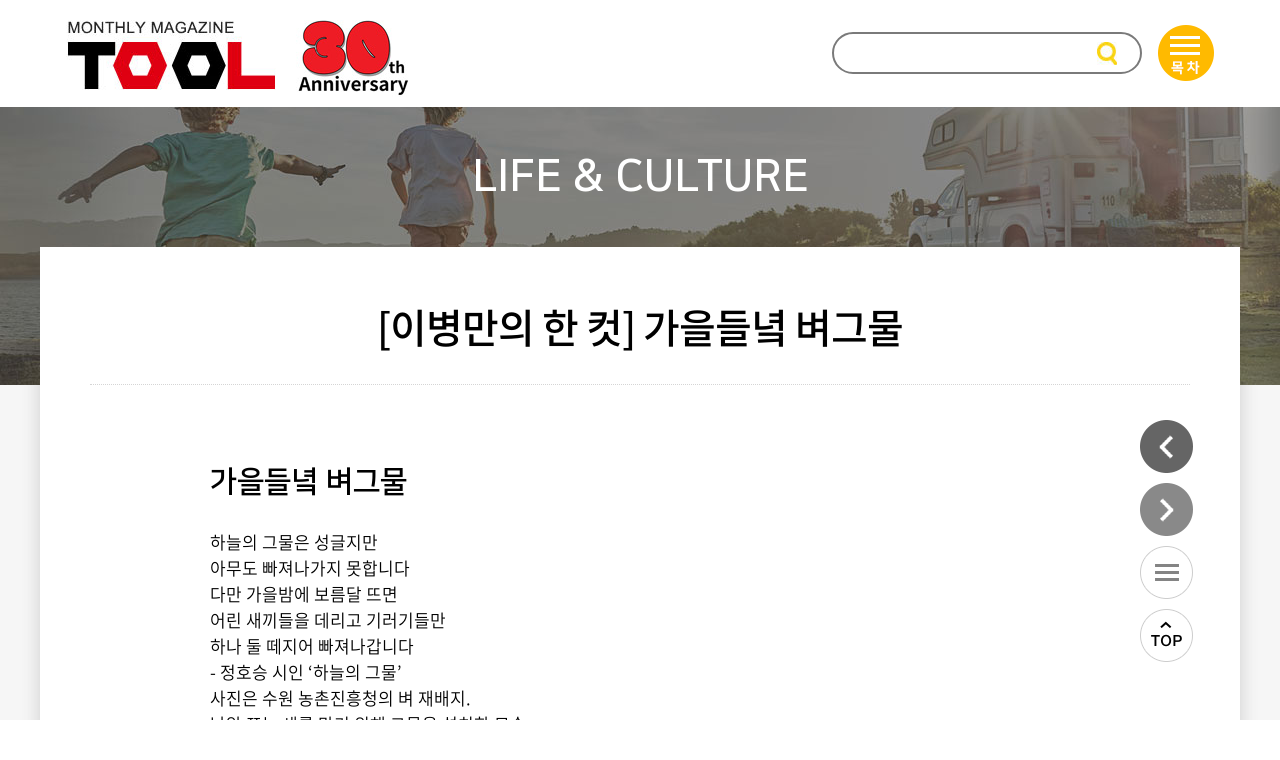

--- FILE ---
content_type: text/html;charset=UTF-8
request_url: https://toolmagazine.kr/webzine/sub/wz_view.jsp?&bid=10&col=&sw=&pg=1&num=2910
body_size: 16255
content:

 


<!DOCTYPE html>
<html lang="ko">
<head>
<title>월간툴</title>
<meta charset="utf-8">
<meta http-equiv="X-UA-Compatible" content="IE=edge" />
<meta name="viewport" content="width=device-width, initial-scale=1.0,  minimum-scale=1.0">
<meta name="naver-site-verification" content="fefc8ab93f5b5c100eba7f3b17e649904c64d733"/>
<meta name="description" content="산업공구 월간지, 한국 최고 툴 매거진 월간 툴. 공구상 제조사 소식, 공구지식, 신제품, 공구상 경영 노하우 등을 전하는 월간TOOL 입니다.">
<meta name="keywords" content="월간툴, 월간 툴, 월간tool, 월간 tool, 공구잡지, 크레텍">
<script type="text/javascript" src="/js/jquery-1.8.2.min.js"></script>
<script type="text/javascript" src="/js/ui/jquery.ui.core.js"></script>
<script type="text/javascript" src="/js/ui/jquery.ui.widget.js"></script>
<script type="text/javascript" src="/js/ui/jquery.ui.mouse.js"></script>
<script type="text/javascript" src="/js/jquery_chkform.js"></script>
<script type="text/javascript" src="/js/chkscript.js"></script>
<script type="text/javascript" src="../js/chkscript.js"></script>
<script type="text/javascript" src="../js/swiper.min.js"></script>
<script src="https://code.jquery.com/jquery-2.2.0.min.js" type="text/javascript"></script>
<script src="../js/slick/slick.js" type="text/javascript" charset="utf-8"></script>
<link href="../css/common.css" rel="stylesheet" type="text/css" />
<link href="../css/main.css?v=1.006" rel="stylesheet" type="text/css" />
<link href="../js/swiper.min.css" rel="stylesheet" type="text/css"/>
<link href="https://fonts.googleapis.com/css?family=Montserrat:400,500,700,800&display=swap" rel="stylesheet">
<link type="text/css" href="https://maxcdn.bootstrapcdn.com/font-awesome/4.7.0/css/font-awesome.min.css" rel="stylesheet">
<link rel="stylesheet" href="https://cdn.linearicons.com/free/1.0.0/icon-font.min.css">
<link rel="stylesheet" href="https://cdnjs.cloudflare.com/ajax/libs/font-awesome/6.4.2/css/all.min.css">
<link rel="stylesheet" type="text/css" href="../js/slick/slick.css">
<link rel="stylesheet" type="text/css" href="../js/slick/slick-theme.css">
<script type="text/javascript" src="/js/jquery.form.js"></script>
<script type="text/javascript" src="/js/jquery.blockUI.js"></script>	
</head>
  
<body class="sub_bg">
<script>
//우클릭, 드래그, 텍스트 블럭지정 복사 막기 2015.08.27 장여진 사원 요청사항
document.oncontextmenu = function() {return false;};document.onselectstart = function() {	return false;};document.ondragstart = function() { 	return false;};
function webzineCon_sel(webzineCon) {
	if (webzineCon=="1") {
		document.all['webzineCon'].style.visibility = "hidden";
		document.all['webzineCon2'].style.visibility = "visible";
  } else {
    document.all['webzineCon'].style.visibility = "visible";
		document.all['webzineCon2'].style.visibility = "hidden";
  }
}
$(document).ready(function(){
	$("img").bind("contextmenu", function(e) {
		return false;
	});
	
	 $("#btn_mobile_menu").click(function(){
	        $("#menu").toggleClass("active"); // 메뉴 열고 닫기
	        $("#btn_mobile_menu i").toggleClass("fa-bars fa-xmark"); // 아이콘 변경
	    });	
	
});


//숫자만 입력
function onlyNumber(obj) {
	  if(event.keyCode == 13) event.preventDefault();
	    $(obj).keyup(function(e) {
	      e.preventDefault();
// 	      if(e.keyCode == 110 || e.keyCode == 190) {
// 	        var count = ($(this).val().match(/[.]/g) || []).length;
// 	        if(count > 1) $(this).val($(this).val().slice(0,-1));
// 	      }
	        $(this).val($(this).val().replace(/[^0-9]/g,""));
	    });
}

//데이터 처리시 화면 block
function jBlock(){
	$.blockUI({ message: '<h1><img src="/image/loading.gif" /></h1>',
		overlayCSS:  { 
			backgroundColor: '#000', 
			opacity:         .3
		} , 
		css: { 
			border: 'none', 
			padding: '15px', 
			'-webkit-border-radius': '10px', 
			'-moz-border-radius': '10px', 
			opacity: .5, 
			color: '#000' 
		}
	}); 
}

function chkTopSearchForm(f){
	if(!chkField(f.i_sMainSrchKeyWord, "검색어를 입력하세요")) {
		return false;
	}
	else {
		f.submit();
	}
	
}

function getUserOs(){
		var  ua = navigator.userAgent;
		
	    if(!ua) {
		 return "NO Info";
	    }
	   
	    if (ua.indexOf("Android") > -1)
	        return "Android ";

	    if (ua.indexOf("iPad") > -1)
	        return "iPad OS ";

	    if (ua.indexOf("iPhone") > -1)
	        return "iPhone OS ";

	    if (ua.indexOf("Linux") > -1)
	        return "Kindle Fire";

	    if (ua.indexOf("RIM Tablet")  > -1|| (ua.indexOf("BB")  > -1 && ua.indexOf("Mobile"  > -1 )))
	        return "Black Berry";

	    if (ua.indexOf("Windows Phone") > -1)
	        return "Windows Phone";

	    if (ua.indexOf("Mac OS") > -1)
	        return "Mac OS";

	    if (ua.indexOf("Windows NT 5.1") > -1 || ua.indexOf("Windows NT 5.2") > -1)
	        return "Windows XP";

	    if (ua.indexOf("Windows NT 6.0") > -1)
	        return "Windows Vista";

	    if (ua.indexOf("Windows NT 6.1") > -1)
	        return "Windows 7";

	    if (ua.indexOf("Windows NT 6.2") > -1)
	        return "Windows 8";

	    if (ua.indexOf("Windows NT 6.3") > -1)
	        return "Windows 8.1";

	    if (ua.indexOf("Windows NT 10") > -1)
	        return "Windows 10";
	    
	    if (ua.indexOf("Windows") > -1)
	        return "Windows";

	    return ua;	
	}

	//클릭로그 추가
	function accessLog(type, url){
		$.ajaxSetup({global: false});
		$.ajax({
	        type : 'POST',
	        url : '' + '/kor/common/accessLog.jsp',
	        dataType : 'json',
	        data : {
	        	type : type
	           ,url : url || ''	
	           ,userOs : getUserOs()
	        },
	        success : function(resultObj) {       
	        }
	    });
		$.ajaxSetup({global: true});
	}
	
	accessLog('visit','/webzine/sub/wz_view.jsp');

</script>

<header>
	<div class="header">
		<div class="logo"><a href="../main/main.jsp" onclick="accessLog('header/logo');"><img src="../images/logo_0507.jpg" alt="월간툴 로고"></a></div>
		<div class="mark"><img src="../images/30th.jpg"></div>
		<div class="all_menu_bt" onclick="accessLog('header/allbt');"><img src="../images/all_menu2.png" alt="목차"></div>
		<div class="search_box">
			 <form method="get" name="topSearchForm" action="../sub/search.jsp" onsubmit="return chkTopSearchForm(this);return false;">
                <input type="hidden" name="wz" value="" />
				<input name="i_sMainSrchKeyWord" type="text" placeholder="" value="" style="ime-mode:active;">
				<a class="sch_btn" id="mainSrch" href="javascript:chkTopSearchForm(document.topSearchForm);" onclick="accessLog('header/search');">검색</a>
			</form>
		</div>
		<ul id ="menu">
			<li><a href="../sub/wz_list.jsp?bid=1" onclick="accessLog('header_m/bid1');">SPECIAL</a></li>
			<li><a href="../sub/wz_list.jsp?bid=5" onclick="accessLog('header_m/bid5');">공구상탐방</a></li>
			<li><a href="../sub/wz_list.jsp?bid=4" onclick="accessLog('header_m/bid4');">MAKERS</a></li>
			<li><a href="../sub/wz_list.jsp?bid=10" onclick="accessLog('header_m/bid10');">LIFE&CULTURE</a></li>
			<li><a href="../sub/wz_list.jsp?bid=7" onclick="accessLog('header_m/bid7');">BUSINESS</a></li>
			<li><a href="../sub/wz_list.jsp?bid=2" onclick="accessLog('header_m/bid2');">COLUMN</a></li>
			<li><a href="../sub/wz_list.jsp?bid=8" onclick="accessLog('header_m/bid8');">TOOL ACADEMY</a></li>		
			<li><a href="../sub/wz_list.jsp?bid=9" onclick="accessLog('header_m/bid9');">NEWS</a></li>
			<li><a href="../sub/ebook.jsp" onclick="accessLog('header_m/ebook');">지난호보기</a></li>
			<li><a href="../sub/map.jsp" onclick="accessLog('header_m/map');">우리동네 공구상</a></li>
			<li><a href="../customer/subscribe_regist.jsp" onclick="accessLog('header_m/subscribe');">구독신청</a></li>
			<li><a href="../customer/online.jsp" onclick="accessLog('header_m/online');">광고문의</a></li>
		</ul>
			
		<a href="#menu" id="btn_mobile_menu" class="control open" onclick="accessLog('header_m/allbt');">
	    	<i class="fa-solid fa-bars"></i> <!-- 햄버거 메뉴 아이콘 -->
		</a>		
		<div class="btnsearch">
			<a href="#" class="search_bt"><i class="fa-solid fa-magnifying-glass" style="color:#fcd417; font-size:30px;" onclick="accessLog('header_m/search');"></i></a>
		</div>
	</div>

	<div class="allmenu">
		<div class="allmenu_cnt">	
			<div class="menu_left">
				<ul>
					<li><a href="../sub/wz_list.jsp?bid=1" onclick="accessLog('header/bid1');">SPECIAL</a></li>
					<li><a href="../sub/wz_list.jsp?bid=5" onclick="accessLog('header/bid5');">공구상탐방</a></li>
					<li>MAKERS
						<p class="depth"><a href="../sub/wz_list.jsp?bid=4" onclick="accessLog('header/bid4');">국내 제조사</a></p>
						<p><a href="../sub/wz_list.jsp?bid=13" onclick="accessLog('header/bid13');">해외 제조사</a></p>
					</li>		
					<li><a href="../sub/wz_list.jsp?bid=10" onclick="accessLog('header/bid10');">LIFE&CULTURE</a></li>
					<li><a href="../sub/wz_list.jsp?bid=7" onclick="accessLog('header/bid7');">BUSINESS</a></li>							
				</ul>
			</div>
			<div class="menu_left">			
				<ul>			
					<li>CULUMN
						<p class="depth"><a href="../sub/wz_list.jsp?bid=2" onclick="accessLog('header/bid2');">발행인 칼럼</a></p>
						<p><a href="../sub/wz_list.jsp?bid=3" onclick="accessLog('header/bid3');">경영 칼럼</a></p>
					</li>				
					<li><a href="../sub/wz_list.jsp?bid=8" onclick="accessLog('header/bid8');">TOOL ACADEMY</a></li>		
					<li><a href="../sub/wz_list.jsp?bid=9" onclick="accessLog('header/bid9');">NEWS</a></li>
					<li><a href="../sub/ebook.jsp" onclick="accessLog('header/ebook');">지난호보기</a></li>
					<li><a href="../sub/map.jsp" class="menumap_icon" onclick="accessLog('header/map');">우리동네 공구상</a></li>
				</ul>
			</div>
			
			<div class="menu_right">
				<h1>TOOL 정기구독</h1>
				<p>공구를 사랑하는 사람들을 위한 잡지<br />TOOL을 정기구독으로 만나보세요.</p>
				<div class="tool_img"><img src="../images/wz_img.jpg"></div>
				<div class="tool_bt">
					<ul>
						<li><a href="../customer/subscribe_regist.jsp" onclick="accessLog('header/subscribe');">구독신청</a></li>
						<li><a href="../customer/online.jsp" onclick="accessLog('header/online');">광고문의</a></li>
					</ul>
				</div>
			
			</div>
			<div class="allmeun_close"><a href="#"><span class="lnr lnr-cross" style="font-size:70px; color:#fff; font-weight:bold; vertical-align:middle;"></span></a></div>
		</div>	
	</div>
	
	<div class="searchPop">
		<div class="innerArea">	
			<div class="input_box">
				<div class="inputArea">							
				<form method="get" name="SearchFormMobile" action="../sub/search.jsp" onsubmit="return chkTopSearchForm(this);return false;">
					<input type="text" name="i_sMainSrchKeyWord" placeholder="검색어를 입력해주세요" value="" style="ime-mode:active;">
					<div class="btn"><button class="xi-search xi-2x" style="font-size:30px;" onclick="chkTopSearchForm(document.SearchFormMobile);return false;"></button></div>	
				</form>							
				</div>
		
				<div class="search_close_bt"><a href="#"><span class="lnr lnr-cross" style="font-size:50px; vertical-align:middle;"></span></a></div>
		</div>	
	</div>
</div>
	<script type="text/javascript">
	
		$(document).ready(function(){
			$('.all_menu_bt').click(function(){
				console.log("클릭");				
				$('html,body').toggleClass('scr_no');
				$('.allmenu').toggleClass('open');
			});
			
			  $('.allmeun_close').click(function(){
				  $('.allmenu').removeClass('open');
				  $('html,body').removeClass('scr_no');
				  });
			  
		});
			
		$(function(){
			  $('.search_bt').click(function(){
				  $('.searchPop').show();
			  });
			  
			  $('.search_close_bt').click(function(){
				    $('.searchPop').hide();
				  });
			});

		
	</script>


</header>




<section id="sub_container" class="sub_visual 
		subv04
">


	<p class="sub_tit">                
		LIFE & CULTURE
	</p>




	<div class="sub_cnt"> 

		<p class="view_title">[이병만의 한 컷] 가을들녘 벼그물</p>
		<div class="view_cnt">
 			<p style="font-family:NotoSansd; font-size:17px; line-height:23px">&nbsp;</p> 
<h1>가을들녘&nbsp;벼그물&nbsp;</h1> 
<p style="font-family:NotoSansd; font-size:17px; line-height:23px">&nbsp;</p> 
<p style="font-family:NotoSansd; font-size:17px; line-height:23px">하늘의 그물은 성글지만<br> 아무도 빠져나가지 못합니다<br> 다만 가을밤에 보름달 뜨면<br> 어린 새끼들을 데리고 기러기들만<br> 하나 둘 떼지어 빠져나갑니다<br> - 정호승 시인 ‘하늘의 그물’</p> 
<p style="font-family:NotoSansd; font-size:17px; line-height:23px">사진은 수원 농촌진흥청의 벼 재배지.<br> 낱알 쪼는 새를 막기 위해 그물을 설치한 모습.</p> 
<p style="font-family:NotoSansd; font-size:17px; line-height:23px">&nbsp;</p> 
<p style="font-family:NotoSansd; font-size:17px; line-height:23px"><img alt="" src="/upload/webimage/202309/20230901XKAHRMG9F2.png" style="height:499px; width:821px"></p> 
<p style="font-family:NotoSansd; font-size:17px; line-height:23px">&nbsp;</p> 
<p style="font-family:NotoSansd; font-size:17px; line-height:23px"><img alt="" src="/upload/webimage/202309/202309014ZMH292QZS.png" style="border-style:solid; border-width:1px; height:99px; width:100px"></p> 
<h5>블로그에서 다양한&nbsp;벼그물 풍경을 감상해 보세요.</h5> 
<p style="font-family:NotoSansd; font-size:17px; line-height:23px">&nbsp;</p> 
<p style="font-family:NotoSansd; font-size:17px; line-height:23px"><strong>사진</strong> _ 이병만 / <strong>진행 </strong>_ 장여진</p>
		</div>
		<div class="view_bt_cnt">
			<div class="view_bt">	 
				
						     
						<a href="wz_view.jsp?wz=&bid=10&col=&sw=&pg=1&num=2909" class="view_left_bt">&lt;&nbsp;&nbsp;&nbsp;이전</a>
						
						  
						<a href="wz_view.jsp?wz=&bid=10&col=&sw=&pg=1&num=2911" class="view_right_bt">다음 &nbsp;&nbsp;&nbsp;&gt;</a>
									
					<a href="wz_list.jsp?wz=&bid=10&col=&sw=&pg=1" class="view_list_bt">목록</a>
					
			</div>		
		</div>		 		 
	</div>
	<div class="quick_bt">
		<ul>
			
					     
					<li><a href="wz_view.jsp?wz=&bid=10&col=&sw=&pg=1&num=2909"><img src="../images/qleft_bt.png"></a></li>	
					
						  
					<li><a href="wz_view.jsp?wz=&bid=10&col=&sw=&pg=1&num=2911"><img src="../images/qright_bt.png"></a></li>
					
				<li><a href="wz_list.jsp?wz=&bid=10&col=&sw=&pg=1"><img src="../images/qlist_bt.png"></a></li>	
					
			<li><a href="#" id="back_top_m"><img src="../images/qtop_bt.png"></a></li>
		</ul>
	</div>
			
			
</section>

 <script>

 $(function() {
     $(window).scroll(function() {
			$('#back-top').fadein();
     });
     
     $("#back-top").click(function() {
         $('html, body').animate({
             scrollTop : 0
         }, 400);
         return false;
     });

     $("#back_top_m").click(function() {
         $('html, body').animate({
             scrollTop : 0
         }, 400);
         return false;
     });


 });
</script>


  

<footer>
	<div class="footer-inner">
		<h1><img src="../images/bt_logo_0507.jpg" alt="TOOL" /></h1>
		<p class="address">대구광역시 중구 달성로 100  TEL 053) 250  - 0837    FAX 053) 250 - 0592<br />COPYRIGHT © 2020 CRETEC. ALL RIGHT RESERVED.</p>
	
		<div class="bt_right">
			<ul class="bt_lnb">
				<li><a href="../sub/privacy.jsp">개인정보처리방침</a></li>
				<li><a href="../customer/online.jsp">광고문의</a></li>
			</ul>			
			<ul class="bt_sns">
				<li><a href="http://blog.naver.com/toolmagazine" target="_blank"><img src="../images/naver_sns.jpg"></a></li>
				<li><a href="https://www.youtube.com/channel/UCOVmZalA2z26GVHk7NEBIbg" target="_blank"><img src="../images/youtube_sns.jpg"></a></li>
				<li><a href="https://pf.kakao.com/_kKYJxj" target="_blank"><img src="../images/ka_sns.jpg"></a></li>
			</ul>
		</div>	


		
	</div>
</footer>
<script type="text/javascript" src="//wcs.naver.net/wcslog.js"></script>
<script type="text/javascript">
if(!wcs_add) var wcs_add = {};
wcs_add["wa"] = "1b105247a95d9e0";
if(window.wcs) {
wcs_do();
}
</script>

</body>
</html>



--- FILE ---
content_type: text/css
request_url: https://toolmagazine.kr/webzine/css/main.css?v=1.006
body_size: 26274
content:
@charset "utf-8";
@import "common.css";
@import "font.css";
@import "sub.css";

/* CSS Document */

/* header */
header { width:100%; margin:0 auto; height:107px; background-color:#fff; }
header .header { position:relative; width:100%; height:107px; max-width:1200px; margin:0 auto; padding:0 2%; }
header .header .logo { float:left; margin:20px 20px 0 0; } 
header .header .logo img { width:100%; } 
header .header .mark { float:left; margin:20px 0 0 0; } 
header .header .all_menu_bt { float:right; margin-top:25px; margin-left:16px; cursor:pointer; }
header .header .search_box { position:relative; float:right; width:310px; height:42px; border:2px solid #7a7a7a; border-radius:100px; background-color:#fff; vertical-align:middle; margin-top:32px; }
header .header input { float:left; width:318px; height:38px; padding:0 0 0 15px; border:none; background-color: transparent; font-size:18px; color:#444; line-height:36px; transition:background-color 5000s ease-in-out 0s; }
header .header .sch_btn { position:absolute;right:18px;top:8px;width:25px;height:25px;display:block;text-indent:-9999px; background:url("../images/search_icon.jpg") no-repeat 0 0;}
#menu { visibility:hidden; float:none; position:absolute; left:0; top:51px; z-index:10; width:100%; height:auto; margin:0; background-color:#fff; opacity:0;}

.scr_no { overflow-y:hidden; }
.allmenu {position:fixed; top:0; right:-100%;  z-index:3000; height:100%; width:100%; background:url("../images/allmenu_bg.jpg") center center / cover;  overflow:hidden;  align-items:center;     transition:all ease .6s; } 
.allmenu.open { right:0; } 
.allmenu .allmenu_cnt { clear:both; width:100%; max-width:1200px; height:300px; margin:0 auto; margin-top:200px; }
.allmenu .allmenu_cnt .menu_left { float:left; margin:0 10% 0 2%; }
.allmenu .allmenu_cnt .menu_left li { margin-bottom:23px; font-size:23px; color:#fff; }
.allmenu .allmenu_cnt .menu_left li.depth { magin-bottom:25px; }
.allmenu .allmenu_cnt .menu_left li a { font-size:24px; color:#fff; }
.allmenu .allmenu_cnt .menu_left li a:hover { text-decoration:underline; }
.menumap_icon { padding-left:35px; background:url("../images/menu_icon.png") no-repeat;}
.allmenu .allmenu_cnt .menu_left li p { padding-left:30px; line-height:30px; background:url("../images/allmenu_bullet.jpg") no-repeat 10px; }
.allmenu .allmenu_cnt .menu_left .depth { margin-top:10px; }
.allmenu .allmenu_cnt .menu_left li p a { font-size:18px; color:#fff; }
.allmenu .allmenu_cnt .menu_right { float:right; margin-right:2%; }
.allmenu .allmenu_cnt .menu_right h1 { font-family:'NanumSquare'; font-size:27px; color:#fff; margin-bottom:20px; }
.allmenu .allmenu_cnt .menu_right p { font-size:17px; color:#fff; margin-bottom:20px; }
.allmenu .allmenu_cnt .menu_right .tool_img { clear:both; margin-bottom:20px; }
.allmenu .allmenu_cnt .menu_right .tool_bt { clear:both; width:257px; }
.allmenu .allmenu_cnt .menu_right .tool_bt li { float:left;}
.allmenu .allmenu_cnt .menu_right .tool_bt li:nth-child(1) a { display:inline-block; width:123px; height:36px; font-size:17px; color:#333; line-height:36px; text-align:center; background-color:#ffd924; margin-right:11px; } 
.allmenu .allmenu_cnt .menu_right .tool_bt li:nth-child(2) a { display:inline-block; width:123px; height:36px; font-size:17px; color:#333; line-height:36px; text-align:center; background-color:#fff; } 
.allmenu .allmeun_close { position:absolute; top:50px; right:120px; color:#fff; }

.control { display:none; }
.btnsearch { display:none; }
.searchPop { display:none; }
.map-follow { position:fixed; top:750px; right:30px; z-index:1000;  }

/* 메인비주얼 */

.mbanner { display:block; }
.mbanner_mobile { display:none; }

.swiper-container {
      width: 100%;
      height: 100%;
	  z-index:1;
    }

.swiper-slide {
      height:540px !important;
	  text-align: center;
      font-size: 18px;
      background: #fff;
      /* Center slide text vertically */
      display: -webkit-box;
      display: -ms-flexbox;
      display: -webkit-flex;
      display: flex;
      -webkit-box-pack: center;
      -ms-flex-pack: center;
      -webkit-justify-content: center;
      justify-content: center;
      -webkit-box-align: center;
      -ms-flex-align: center;
      -webkit-align-items: center;
      align-items: center;
    
	 }

.swiper-slide a { display:inline-block; width:100%;  height:540px; }
.slide1 .slide-txtBox {margin:-110px 0 0 -16px;}
.slide1 .slide-txtBox img {width:543px;}
.swiper-button-prev { position:absolute; top:46% !important; left:2% !important; z-index:100 !important; cursor:pointer; color:#fff; background:url("../images/v_leftbt.png") no-repeat !important; opacity:0.8; }
.swiper-button-next { position:absolute; top:46% !important; z-index:100 !important; cursor:pointer; color:#fff; background:url("../images/v_rightbt.png") no-repeat !important; opacity:0.8; }

#m_frame01_wrap { clear:both; width:100%; background:url("../images/m_bg.jpg") no-repeat 50% 50%; }
#m_frame02_wrap { clear:both; width:100%; background-color:#cbdbea; padding-bottom:50px; }
#m_frame03_wrap { clear:both; width:100%; background-color:#fff; padding-bottom:10px; }
#m_frame04_wrap { clear:both; width:100%; background-color:#fff; padding-bottom:50px; }
#m_frame05_wrap { clear:both; width:100%; background:url("../images/m_bg5.jpg") no-repeat 50% 50%; padding-bottom:60px; }

.m_cnt { clear:both; width:100%;  height:100%; display:block; max-width:1200px; margin:0 auto;  }
.m_cnt h1 { width:100%; text-align:center; font-family:'NanumSquare'; font-size:45px; color:#333; padding:65px 0 20px 0; }
.m_cnt h2 { width:100%; text-align:center; font-family:'NanumSquare'; font-size:18px; color:#333; margin-bottom:50px; }
.m_cnt_pb { padding-bottom:60px; }

.m_cnt_bg { clear:both; width:100%;  height:100%; display:block; max-width:1200px; margin:0 auto;  }
.m_cnt_bg h1 { width:100%; text-align:center; font-family:'NanumSquare'; font-size:45px; color:#333; padding:70px 0 20px 0; }
.m_cnt_bg h1.fc_wh { color:#fff !important; }
.m_cnt_bg h2 { width:100%; text-align:center; font-family:'NanumSquare'; font-size:18px; color:#333; margin-bottom:50px; }
.m_cnt_bg h2.fc_wh { color:#fff !important; }

.contents_box { clear:both; display:table; width:100%; margin-bottom:20px;  }
.contents_box .cnt_list ul { float:left; width:100%; }
.contents_box .cnt_list li { float:left; width:30%; margin:0 1.6%; text-align:center; }
.contents_box .cnt_list .cnt_img { width:100%; max-width:350px; margin:0 auto; }
.contents_box .cnt_list .cnt_img img { display:block; width:100%; transform: scale(1); -webkit-transform: scale(1); -moz-transform: scale(1); -ms-transform: scale(1); -o-transform: scale(1); transition: all 0.3s ease-in-out; }
.contents_box .cnt_list .cnt_box { width:100%; max-width:350px; height:110px; padding:6% 4% 6.5% 4%; margin:0 auto; text-align:center; background:#fff; }
.box_shadow { box-shadow:0 0 15px rgba(0,0,0,.2);  }
.contents_box .cnt_list .cnt_box .cnt_tit01 { font-family:"NotoSansm"; font-size:18px; line-height:21px;  color:#3e91c5; padding-bottom:15px; width:100%; overflow:hidden; text-overflow:ellipsis; white-space:nowrap;  }
.contents_box .cnt_list .cnt_box .cnt_tit02 { font-family:"NotoSansd"; font-size:18px;  line-height:21px;  color:#333;   display:-webkit-box; -webkit-line-clamp:2; -webkit-box-orient:vertical; white-space:normal; height:42px; overflow:hidden; text-overflow:ellipsis;  }

.contents_box02 { clear:both; display:table; width:100%; }
.contents_box02 .cnt_list02 li { float:left; width:47.4%;  border:1px solid #ddd; }
.contents_box02 .cnt_list02 li:nth-child(1) { background-color:#3496e1; margin:0 1.3% 47px 1.3%; }
.contents_box02 .cnt_list02 li:nth-child(2) { background-color:#fff; margin:0 1.3% 47px 1.3%; }
.contents_box02 .cnt_list02 li:nth-child(3) { background-color:#fff; margin:0 1.3% 0 1.3%; }
.contents_box02 .cnt_list02 li:nth-child(4) { background-color:#44c7d2; margin:0 1.3% 0 1.3%; } 

.contents_box02 .cnt_list02 .list_item { width:100%; }
.contents_box02 .cnt_list02 .cnt_img02 { float:left;  width:53%; max-width:305px; }
.contents_box02 .cnt_list02 .cnt_img02 img {  display:block; width:100%; border-right:1px solid #ddd;   }
.contents_box02 .cnt_list02 .cnt_box02 { float:left; width:47%; }
.contents_box02 .cnt_list02 .cnt_box02 .cnt_tit03 { position:relative; font-family:"NotoSansm"; font-size:18px; line-height:23px; color:#fff; padding:15px 0 13px 0; margin:10% 10% 5px 10%; overflow:hidden;  display:-webkit-box; -webkit-line-clamp:2; -webkit-box-orient:vertical; white-space:normal; height:61px; text-overflow:ellipsis;  }
.contents_box02 .cnt_list02 .cnt_box02 .cnt_tit03 span { position:absolute; top:0; left:0; display:inline-block; width:17px; height:3px; background-color:#fff; }
.contents_box02 .cnt_list02 .cnt_box02 .cnt_tit04 { overflow:hidden; font-family:"NotoSansm"; font-size:17px; line-height:23px; color:#fff; margin:0 8% 0 10%; display:-webkit-box; -webkit-line-clamp:3; -webkit-box-orient:vertical; white-space:normal; height:69px; text-overflow:ellipsis;  }

.contents_box02 .cnt_list02 li:nth-child(1) .cnt_box02 .cnt_tit03 { color:#fff; }
.contents_box02 .cnt_list02 li:nth-child(2) .cnt_box02 .cnt_tit03 span { background-color:#267be1; }
.contents_box02 .cnt_list02 li:nth-child(2) .cnt_box02 .cnt_tit03 { color:#333; }
.contents_box02 .cnt_list02 li:nth-child(2) .cnt_box02 .cnt_tit04 { color:#333; }
.contents_box02 .cnt_list02 li:nth-child(3) .cnt_box02 .cnt_tit03 { color:#333; }
.contents_box02 .cnt_list02 li:nth-child(3) .cnt_box02 .cnt_tit03 span { background-color:#267be1; }
.contents_box02 .cnt_list02 li:nth-child(3) .cnt_box02 .cnt_tit04 { color:#333; }

/* 메인 지난호 TOOL */
#m_framewz_wrap { clear:both; width:100%; background-color:#e2e2e2; padding-bottom:60px; }
.mainwz_cnt { clear:both; width:100%;  height:100%; display:block; max-width:1200px; margin:0 auto;  }
.mainwz_cnt h1 { width:100%; text-align:center; font-family:'NanumSquare'; font-size:45px; color:#333; padding:70px 0 70px 0; }
.mainwz_list { clear:both; display:table; width:100%; }
.mainwz_list li { float:left; width:21%; margin:0 2%; text-align:center; }
.mainwz_list .mwz_img { max-width:253px; overflow:hidden; margin:0 auto; margin-bottom:15px; }
.mainwz_list .mwz_img img { width:100%; border:7px solid #fff;  transform: scale(1); -webkit-transform: scale(1); -moz-transform: scale(1); -ms-transform: scale(1); -o-transform: scale(1); transition: all 0.3s ease-in-out; }
.mainwz_list .mwz_tit { font-size:19px; } 
.mainwz_list .mwz_tit span { color:#0078be; font-size:19px; } 


/* 하단 바로가기 메뉴 */
#m_menulink_wrap { clear:both; width:100%; padding:40px 0; }
.menulink_cnt { clear:both; width:100%; max-width:1200px; margin:0 auto; }
.menulink_list { clear:both; display:table; width:100%;  }
.menulink_list li { float:left; width:30%; height:120px; margin-right:5%; border:2px solid #5dbceb;  border-radius:10px; }
.menulink_list li a { display:inline-block; width:100%; height:100%; font-family:'NanumSquare'; font-size:25px; font-weight:bold; padding:13% 0 0 50%; }
.menulink_list li a span { font-size:17px; }
.menulink_list li:last-child { margin-right:0; }
.menulink_list li:nth-child(1) { background:url("../images/m_linkbg01.jpg") no-repeat 20% 50%; }
.menulink_list li:nth-child(2) { background:url("../images/m_linkbg02.jpg") no-repeat 20% 50%; }
.menulink_list li:nth-child(2) a { padding:9% 0 0 47%; }                 
.menulink_list li:nth-child(3) { background:url("../images/m_linkbg03.jpg") no-repeat 20% 50%; }

/* footer */
footer { clear:both; width:100%; height:112px; border-top:1px solid #ddd; background-color:#fff; }
.footer-inner { width:100%; max-width:1200px; margin:0px auto; }
.footer-inner h1 { float:left; margin:25px 30px 0 34px; }
.footer-inner .address { float:left; margin-top:33px; font-family:"NotoSansd"; color:#a8a8a8; font-size:13px; line-height:22px; font-weight:500; }

.footer-inner .bt_right { float:right; }
.footer-inner .bt_right .bt_lnb { float:left; margin:45px 10px 0 0; }
.footer-inner .bt_right .bt_lnb li { float:left; margin-right:15px; }
.footer-inner .bt_right .bt_lnb li a { font-size:16px; }
.footer-inner .bt_right .bt_lnb li:nth-child(1) a { color:#3d92e2; }
.footer-inner .bt_right .bt_sns { float:left; margin-top:25px; }
.footer-inner .bt_right .bt_sns li { float:left; margin-right:7px; }


@media (max-width:1200px){

.contents_box .cnt_list .cnt_box .cnt_tit01 { font-size:17px; }
.contents_box .cnt_list .cnt_box .cnt_tit02 { font-size:17px; }

}

@media (max-width:1024px){

header .header .logo { margin:20px 0 0 0; } 
header .header .logo img { width:95%;  } 
header .header .mark img { width:90%;  } 
header .header .search_box { margin-top:33px; }
header .header .all_menu_bt { margin-top:25px; margin-left:16px; }


.mbanner_mobile { display:block; }
.mbanner { display:none; }   

.swiper-container {
      width: 100%;
      height:500px !important;
	  z-index:1;	 
}
    
.swiper-slide {
     width:100%; 
      height:500px !important;
	  text-align: center;
      font-size: 18px;
      background: #fff;
      /* Center slide text vertically */
      display: -webkit-box;
      display: -ms-flexbox;
      display: -webkit-flex;
      display: flex;
      -webkit-box-pack: center;
      -ms-flex-pack: center;
      -webkit-justify-content: center;
      justify-content: center;
      -webkit-box-align: center;
      -ms-flex-align: center;
      -webkit-align-items: center;
      align-items: center;
      background-size:100%; 
	 }

.swiper-slide a {  height:500px; }
.swiper-pagination { bottom:8% !important; }
	
.m_cnt h2 { margin-bottom:40px; }	
.m_cnt_bg h2 { margin-bottom:40px; }	
	
.contents_box .cnt_list .cnt_box { height: 105px; }

.menulink_list { width:96%; margin:0 2%;  }	
.menulink_list li { width:32%; margin-right:2%; }
.menulink_list li a { padding:15% 0 0 50%; }
.menulink_list li:nth-child(2) a { padding:12% 0 0 45%; }  
.menulink_list li:nth-child(2) a span { font-size:15px; }
.contents_box02 .cnt_list02 .cnt_box02 .cnt_tit03 { height:58px; font-size:16px; padding:10px 0 8px 0; }
.contents_box02 .cnt_list02 .cnt_box02 .cnt_tit04 { font-size:16px; }

.footer-inner h1 { margin:30px 0 0 10px; }
.footer-inner h1 img { width:85%; }
.footer-inner .address { margin-top:25px; }
.footer-inner .bt_right .bt_lnb { margin:35px 0 0 0; }
.map-follow { display:none; }
}


@media (max-width:990px){

.menulink_list li a { font-size:22px; }

}

@media (max-width:900px){

.footer-inner { position:relative; }
.footer-inner h1 { margin:15px 0 0 10px; }
.footer-inner .address { clear:both; margin:0 0 0 10px; font-size:12px; line-height:18px; }
.footer-inner .bt_right { position:absolute; top:0; right:10px; }

}


@media (max-width:860px){

.allmenu .allmenu_cnt .menu_left { float:left; margin:0 7% 0 2%; }
.contents_box .cnt_list li { width:31.3%; margin:0 1%; text-align:center; }	
.contents_box .cnt_list .cnt_box { padding:8% 4% 6.5% 4%; }
.contents_box .cnt_list .cnt_box .cnt_tit01 { font-size:16px; padding-bottom:8px; }
.contents_box .cnt_list .cnt_box .cnt_tit02 { font-size:16px; }
.contents_box02 .cnt_list02 .cnt_box02 .cnt_tit04 { line-height:19px; height:57px; }	

.m_cnt h1 { padding:50px 0 10px 0; }
.m_cnt_bg h1 { padding:50px 0 10px 0; }
.m_cnt_pb { padding-bottom:50px; }

.mainwz_cnt h1 { font-size:40px;  padding:60px 0 50px 0; }
.mainwz_list li { width:23%; margin:0 1%; }

.menulink_list li:nth-child(1) { background:url("../images/m_linkbg01.jpg") no-repeat 15% 50%; }
.menulink_list li:nth-child(2) { background:url("../images/m_linkbg02.jpg") no-repeat 15% 50%; }
.menulink_list li:nth-child(3) { background:url("../images/m_linkbg03.jpg") no-repeat 15% 50%; }

.menulink_list li a { font-size:20px; padding:20% 0 0 50%; }
.menulink_list li:nth-child(2) a { padding:10% 0 0 45%; }  

}


@media (max-width:768px){

header { position:fixed; top:0; height:52px; z-index:1000; }
header .header { height:52px; }
header .header .logo {  width:100px; margin:13px 0 0 0;  }
header .header .logo img { width:100%; }
header .header .mark { display:none; }
header .header .all_menu_bt { display:none; }	
.allmenu { display:none; }
header .header .search_box { display:none; }

.control { float:right; display:block; font-family:'xeicon'; font-size:30px; color:#333; content:'';}
.btnsearch { display:block; float:right; margin:12px 10px 0 0; }

#menu.active { display:block; visibility:visible; height:auto; opacity:1;}
#menu::before { display:block; position:relative; left:0; width:100%; height:56px !important; margin:0; background-color:#fff;}
#menu + .control { float:right; width:50px; height:52px; line-height:52px; display:block; overflow:hidden; text-align:center;}
#btn_mobile_menu i { font-size: 30px; color: #333; }
#menu > li { float:none; width:100%; font-size:15px; color:#000; text-align:left; vertical-align:top; padding:0; border-bottom:1px #ddd solid; background:#fff;}
#menu > li:first-child { border-top:1px #ddd solid;}
#menu > li > a { position: relative; display:block; font-size:18px; font-weight:700; padding:0; line-height:50px; margin:0; padding:0 25px; background:#f4f4f4; color:#222; text-decoration:none; transition:all 0.2s;}
#menu > li > a::after { position:absolute; right:25px; top:0; font-family:'xeicon'; color:#cfcdcd; content:''; transition:all 0.2s;}
#menu .active > a,
#menu > li:hover > a { background:#ffd200; color:#fff;}
#menu > li:hover > a::after { transform: rotate(180deg); }

.searchPop { position:fixed; top:52px; left:50%; -webkit-transform:translateX(-50%); transform:translateX(-50%); width:100%; height:100%; background:rgba(0, 0, 0, 0.5); z-index:50; }
.searchPop .innerArea { background:#ffde40; padding:45px 0 35px 0 ; text-align:center; }
.searchPop .innerArea .input_box { width:90%; margin:0 auto; }
.searchPop .innerArea .input_box .inputArea { display:inline-block; width:95%; height:60px; position:relative; background:#fff; border-radius:50px; border:4px solid #fff; margin-bottom:10px; }
.searchPop .innerArea .input_box .inputArea input {width:570px; height:62px; padding:10px 80px 15px 10px; border:none; background:none; font-size:18px}
.searchPop .innerArea .input_box .inputArea .btn {position:absolute; top:10px; right:15px}
.searchPop .innerArea .input_box .search_close_bt { display:inline; }

.swiper-container { margin:52px 0 20px 0 !important; }
.swiper-button-prev { display:none; }
.swiper-button-next { display:none; }

.contents_box .cnt_list { width:96%; margin:0 2%; } 
.contents_box .cnt_list li { width:46%; margin:0 2%; }
.contents_box .cnt_list li:last-child { display:none; }
.contents_box .cnt_list .cnt_box { padding:6% 4% 6.5% 4%; height:100px;  } 

.m_cnt h1 { font-size:35px; padding:30px 0 10px 0; }
.m_cnt h2 { font-size:16px; margin-bottom:30px; }
.m_cnt_bg h1 { font-size:35px; padding:50px 0 10px 0; }
.m_cnt_bg h2 { font-size:16px; margin-bottom:30px; }
.m_cnt_pb { padding-bottom:40px; }

#m_frame03_wrap { padding-bottom:0; }

.contents_box02 .cnt_list02 li { float:left; width:94%; }
.contents_box02 .cnt_list02 li:nth-child(1) { background-color:#fff; border-top:1px solid #ddd; border-right:1px solid #ddd; border-bottom:1px solid #ddd; margin:0 3% 20px 3%; }
.contents_box02 .cnt_list02 li:nth-child(2) { margin:0 3% 20px 3%; }
.contents_box02 .cnt_list02 li:nth-child(3) { margin:0 3% 20px 3%; }
.contents_box02 .cnt_list02 li:nth-child(4) { display:none; } 

.contents_box02 .cnt_list02 li:nth-child(1) .cnt_box02 .cnt_tit03 { color:#333; }
.contents_box02 .cnt_list02 li:nth-child(1) .cnt_box02 .cnt_tit03 span { background-color:#267be1; }	
.contents_box02 .cnt_list02 li:nth-child(1) .cnt_box02 .cnt_tit04 { color:#333; }
	
.contents_box02 .cnt_list02 .cnt_img02 { width:50%; }	
.contents_box02 .cnt_list02 .cnt_box02 { width:50%; }	
.contents_box02 .cnt_list02 .cnt_box02 .cnt_tit04 { line-height:22px; height:66px; }	

.mainwz_cnt h1 { font-size:35px; padding:50px 0 50px 0; }
.mainwz_list { width:96%; margin:0 2%; }
.mainwz_list li { width:42%; margin:0 4%; text-align:center; margin-bottom:30px; }
.mainwz_list li:nth-child(3) { clear:both; float:left; } 

.mainwz_list .mwz_img { margin-bottom:10px; }

.menulink_list li { float:left; width:32%; height:120px; margin-right:2%; border:2px solid #5dbceb;  border-radius:10px; }
.menulink_list li:nth-child(1) { background-size:30%; }
.menulink_list li:nth-child(2) { background-size:30%; }
.menulink_list li:nth-child(3) { background-size:30%; }
.menulink_list li a { padding-left:45% }
.menulink_list li:nth-child(2) a { padding:12% 0 0 50%; }  

.footer-inner .bt_right .bt_sns { clear:both; }
.footer-inner .bt_right .bt_lnb { display:none; }
/*.footer-inner .bt_right .bt_lnb { float:right; margin:15px 0 0 0; }*/
.footer-inner .bt_right .bt_sns { margin-top:10px; }

}

@media (max-width:700px){
.swiper-pagination { bottom:10% !important; }
.swiper-container { height:450px !important; }
.swiper-slide { height:450px !important; }
.swiper-slide a {  height:450px !important; }
}

@media (max-width:640px){
	
.swiper-container { height:250px !important; }
.swiper-slide { height:250px !important; }
.swiper-slide a { height:250px !important; }	


	
#m_frame01_wrap { padding-bottom:20px; }
#m_frame02_wrap { padding-bottom:30px; }
#m_frame04_wrap { padding-bottom:30px; }
#m_frame05_wrap { padding-bottom:30px; }
#m_framewz_wrap { padding-bottom:20px; }
	
.m_cnt h1 { font-size:30px; padding:30px 0 10px 0; }
.m_cnt h2 { font-size:15px; margin-bottom:25px; }
.m_cnt_pb { padding-bottom:30px; }

.m_cnt_bg h1 { font-size:30px; padding:40px 0 10px 0; }
.m_cnt_bg h2 { font-size:15px; margin-bottom:25px; }

.contents_box .cnt_list .cnt_box { height:85px; } 
.contents_box .cnt_list .cnt_box .cnt_tit01 { font-size:15px; padding-bottom:5px;  line-height:21px; }
.contents_box .cnt_list .cnt_box .cnt_tit02 { font-size:15px;  line-height:19px; height:38px; }
	
.contents_box02 .cnt_list02 li:nth-child(3) { margin:0 3% 0 3%; }
.contents_box02 .cnt_list02 .cnt_box02 .cnt_tit04 { font-size:15px; line-height:18px; height:55px; }	

.mainwz_cnt h1 { font-size:30px; padding:40px 0 30px 0; }
.mainwz_list li { margin:0 2% 20px 6%; }
.mainwz_list li:nth-child(2) { margin:0 6% 20px 2%; }
.mainwz_list li:nth-child(3) { margin:0 2% 20px 6%; }
.mainwz_list li:nth-child(4) { margin:0 6% 20px 2%; }
.mainwz_list li img { border:2px solid #fff; }
.mainwz_list .mwz_img { width:90%; margin-bottom:0;  }
.mainwz_list .mwz_img img { border:4px solid #fff; }
.mainwz_list .mwz_tit { font-size:15px; } 
.mainwz_list .mwz_tit span { font-size:15px; } 

#m_menulink_wrap { padding:20px 0; }
.menulink_list li { text-align:center; }
.menulink_list li a { display:inline-block; padding:85px 0 0 0; font-size:18px; line-height:22px; }
.menulink_list li:nth-child(1) { background:url("../images/m_linkbg01.jpg") no-repeat 50% 25%; background-size:30%; }
.menulink_list li:nth-child(2) { background:url("../images/m_linkbg02.jpg") no-repeat 50% 20%; background-size:22%; }
.menulink_list li:nth-child(3) { background:url("../images/m_linkbg03.jpg") no-repeat 50% 30%; background-size:40%; }
.menulink_list li:nth-child(2) a { padding:65px 0 0 0; }  
.menulink_list li:nth-child(2) a span { font-size:14px; }


.footer-inner h1 img { width:75%; }

.footer-inner .address { width:90%; font-size:11px; line-height:15px; }
.footer-inner .bt_right .bt_lnb { margin-top:5px; }
.footer-inner .bt_right .bt_lnb li a { font-size:14px; }
.footer-inner .bt_right .bt_sns { margin-top:15px; }
.footer-inner .bt_right .bt_sns li { margin-right:0; }
.footer-inner .bt_right .bt_sns li img { width:80%; }
}	



@media all and (max-width:480px) {

.m_cnt_pb { padding-bottom:0; }
.contents_box .cnt_list .cnt_box { padding:8% 4% 6.5% 4%; } 
.contents_box .cnt_list .cnt_box .cnt_tit01 { padding-bottom:5px; }
.contents_box02 .cnt_list02 .cnt_box02 .cnt_tit03 { font-size:15px;  height:50px; }
.contents_box02 .cnt_list02 .cnt_box02 .cnt_tit04 { font-size:15px; }

.m_cnt h1 { padding:25px 0 10px 0; }
.m_cnt_bg h1 { padding:30px 0 10px 0; }
#m_frame02_wrap { padding-bottom:20px; }
#m_frame04_wrap { padding-bottom:20px; }
#m_frame05_wrap { padding-bottom:20px; }

.contents_box02 .cnt_list02 li:nth-child(1) { margin:0 3% 15px 3%; }
.contents_box02 .cnt_list02 li:nth-child(2) { margin:0 3% 15px 3%; }
.contents_box02 .cnt_list02 .cnt_box02 .cnt_tit03 { padding:7px 0 8px 0; }	

.menulink_list li a { padding:75px 0 0 0; }
.menulink_list li:nth-child(2) a { padding:77px 0 0 0; line-height:18px; }  
.menulink_list li:nth-child(2) a span { display:none; } 
.menulink_list li:nth-child(2) { background:url("../images/m_linkbg02.jpg") no-repeat 50% 25%; background-size:30%; }

}


@media all and (max-width:380px) {

.swiper-container { height:230px !important; }
.swiper-slide { height:230px !important; }
.swiper-slide a { height:230px !important; }	

.m_cnt h1 { padding:15px 0 10px 0; }
.m_cnt_bg h1 { padding:20px 0 10px 0; }  

#m_frame01_wrap { padding-bottom:15px; }
#m_frame02_wrap { padding-bottom:15px; margin-bottom:10px;  }
#m_frame03_wrap { margin-bottom:15px; }
#m_frame05_wrap { padding-bottom:15px; margin-bottom:10px;  }
#m_framewz_wrap { padding-bottom:10px; }

.contents_box .cnt_list .cnt_box { height:78px; }
.contents_box .cnt_list .cnt_box .cnt_tit01 { font-size:15px; line-height:18px; }
.contents_box .cnt_list .cnt_box .cnt_tit02 { font-size:15px;  line-height:18px; }

.contents_box02 .cnt_list02 .cnt_box02 .cnt_tit03 { line-height:19px; height:45px; margin:7% 7% 5px 7%;  padding:7px 0 10px 0;}
.contents_box02 .cnt_list02 .cnt_box02 .cnt_tit04 {  -webkit-line-clamp:2; line-height:19px; height:38px; margin:0 8% 0 7%; }

.mainwz_cnt h1 { font-size:30px; padding:30px 0 20px 0; }
.menulink_list li { height:110px; }
.menulink_list li:nth-child(1) { background:url("../images/m_linkbg01.jpg") no-repeat 50% 25%; background-size:35%; }
.menulink_list li:nth-child(2) a { padding:75px 0 0 0; line-height:18px; }  
.menulink_list li:nth-child(3) { background:url("../images/m_linkbg03.jpg") no-repeat 50% 30%; background-size:45%; }
.menulink_list li a { padding:73px 0 0 0; }

}

@media all and (max-width:320px) {

.swiper-pagination { bottom:20px !important; }
.menulink_list li { height:95px; }
.menulink_list li a { padding:60px 0 0 0; font-size:16px; }
.menulink_list li:nth-child(2) a { padding:60px 0 0 0; }  

}

--- FILE ---
content_type: text/css
request_url: https://toolmagazine.kr/webzine/js/slick/slick-theme.css
body_size: 3475
content:
@charset 'UTF-8';
/* Slider */
.slick-loading .slick-list
{
    background: #fff url('./ajax-loader.gif') center center no-repeat;
}

/* Icons */
@font-face
{
    font-family: 'slick';
    font-weight: normal;
    font-style: normal;

    src: url('./fonts/slick.eot');
    src: url('./fonts/slick.eot?#iefix') format('embedded-opentype'), url('./fonts/slick.woff') format('woff'), url('./fonts/slick.ttf') format('truetype'), url('./fonts/slick.svg#slick') format('svg');
}
/* Arrows */
.slick-prev
{
    font-size: 0;
    line-height: 0;

    position: absolute;
    top: 50%;

    display: block;

	 width:37px; height:72px;
	  background:url("../../images/m_product_leftbt.png")no-repeat; 

    padding: 0;
    -webkit-transform: translate(0, -50%);
    -ms-transform: translate(0, -50%);
    transform: translate(0, -50%);
	
    cursor: pointer;
    border: none;
}
.slick-next
{
    font-size: 0;
    line-height: 0;

    position: absolute;
    top: 50%;

    display: block;

	 width:37px; height:72px;
	  background:url("../../images/m_product_rightbt.png")no-repeat; 

    padding: 0;
    -webkit-transform: translate(0, -50%);
    -ms-transform: translate(0, -50%);
    transform: translate(0, -50%);

    cursor: pointer;
    border: none;

}
.slick-prev:hover,
.slick-prev:focus,
.slick-next:hover,
.slick-next:focus
{
}
.slick-prev:hover:before,
.slick-prev:focus:before,
.slick-next:hover:before,
.slick-next:focus:before
{
    opacity: 1;
}
.slick-prev.slick-disabled:before,
.slick-next.slick-disabled:before
{
    opacity: .25;
}

.slick-prev:before,
.slick-next:before
{
    

    -webkit-font-smoothing: antialiased;
    -moz-osx-font-smoothing: grayscale;
}

.slick-prev
{
    left: -4%;
}
[dir='rtl'] .slick-prev
{
    right: 4%;
    left: auto;
}
.slick-prev:before
{
    content: '←';
}
[dir='rtl'] .slick-prev:before
{
    content: '→';
}

.slick-next
{
    right: -4%;
}
[dir='rtl'] .slick-next
{
    right: auto;
    left: -4%;
}
.slick-next:before
{
     background:url("../images/m_product_leftbt.png")no-repeat; 

}
[dir='rtl'] .slick-next:before
{
    content: '←';
}

/* Dots */
.slick-dotted.slick-slider
{
    margin-bottom: 30px;
}

.slick-dots
{
    position: absolute;
    bottom: -25px;

    display: block;

    width: 100%;
    padding: 0;
    margin: 0;

    list-style: none;

    text-align: center;
}
.slick-dots li
{
    position: relative;

    display: inline-block;

    width: 20px;
    height: 20px;
    margin: 0 5px;
    padding: 0;

    cursor: pointer;
}
.slick-dots li button
{
    font-size: 0;
    line-height: 0;

    display: block;

    width: 20px;
    height: 20px;
    padding: 5px;

    cursor: pointer;

    color: transparent;
    border: 0;
    outline: none;
    background: transparent;
}
.slick-dots li button:hover,
.slick-dots li button:focus
{
    outline: none;
}
.slick-dots li button:hover:before,
.slick-dots li button:focus:before
{
    opacity: 1;
}
.slick-dots li button:before
{
    font-family: 'slick';
    font-size: 6px;
    line-height: 20px;

    position: absolute;
    top: 0;
    left: 0;

    width: 20px;
    height: 20px;

    content: '•';
    text-align: center;

    opacity: .25;
    color: black;

    -webkit-font-smoothing: antialiased;
    -moz-osx-font-smoothing: grayscale;
}
.slick-dots li.slick-active button:before
{
    opacity: .75;
    color: black;
}


@media (max-width:768px){
	.slick-prev
	{
		background:none;
	}

	.slick-next
	{
		background:none;
	}
}

--- FILE ---
content_type: text/css
request_url: https://toolmagazine.kr/webzine/css/font.css
body_size: 2792
content:
@font-face {
    font-family: 'NotoSanst';
    font-style: normal;
    font-weight: 100;
    src: url('../font/NotoSansKR-Thin.eot');
    src: url('../font/NotoSansKR-Thin.eot?#iefix') format('embedded-opentype'),
    url('../font/NotoSansKR-Thin.woff2') format('woff2'),
    url('../font/NotoSansKR-Thin.woff') format('woff'),
    url('../font/NotoSansKR-Thin.otf') format('opentype');
}

@font-face {
    font-family: 'NotoSansl';
    font-style: normal;
    font-weight: 200;
    src: url('../font/NotoSansKR-Light.eot');
    src: url('../font/NotoSansKR-Light.eot?#iefix') format('embedded-opentype'),
    url('../font/NotoSansKR-Light.woff2') format('woff2'),
    url('../font/NotoSansKR-Light.woff') format('woff'),
    url('../font/NotoSansKR-Light.otf') format('opentype');
}

@font-face {
    font-family: 'NotoSansd';
    font-style: normal;
    font-weight: 300;
    src: url('../font/NotoSansKR-DemiLight.eot');
    src: url('../font/NotoSansKR-DemiLight.eot?#iefix') format('embedded-opentype'),
    url('../font/NotoSansKR-DemiLight.woff2') format('woff2'),
    url('../font/NotoSansKR-DemiLight.woff') format('woff'),
    url('../font/NotoSansKR-DemiLight.otf') format('opentype');
}

@font-face {
    font-family: 'NotoSansr';
    font-style: normal;
    font-weight: 400;
    src: url('../font/NotoSansKR-Regular.eot');
    src: url('../font/NotoSansKR-Regular.eot?#iefix') format('embedded-opentype'),
    url('../font/NotoSansKR-Regular.woff2') format('woff2'),
    url('../font/NotoSansKR-Regular.woff') format('woff'),
    url('../font/NotoSansKR-Regular.otf') format('opentype');
}


@font-face {
    font-family: 'NotoSansm';
    font-style: normal;
    font-weight: 600;
    src: url('../font/NotoSansKR-Medium.eot');
    src: url('../font/NotoSansKR-Medium.eot?#iefix') format('embedded-opentype'),
    url('../font/NotoSansKR-Medium.woff2') format('woff2'),
    url('../font/NotoSansKR-Medium.woff') format('woff'),
    url('../font/NotoSansKR-Medium.otf') format('opentype');
}

@font-face {
    font-family: 'NotoSansb';
    font-style: normal;
    font-weight: 700;
    src: url('../font/NotoSansKR-Bold.eot');
    src: url('../font/NotoSansKR-Bold.eot?#iefix') format('embedded-opentype'),
    url('../font/NotoSansKR-Bold.woff2') format('woff2'),
    url('../font/NotoSansKR-Bold.woff') format('woff'),
    url('../font/NotoSansKR-Bold.otf') format('opentype');
}

@font-face {
    font-family: 'NotoSansbl';
    font-style: normal;
    font-weight: 900;
    src: url('../font/NotoSansKR-Black.eot');
    src: url('../font/NotoSansKR-Black.eot?#iefix') format('embedded-opentype'),
    url('../font/NotoSansKR-Black.woff2') format('woff2'),
    url('../font/NotoSansKR-Black.woff') format('woff'),
    url('../font/NotoSansKR-Black.otf') format('opentype');
}



--- FILE ---
content_type: text/javascript
request_url: https://toolmagazine.kr/js/jquery_chkform.js
body_size: 13053
content:
var chkSubmit = "N";
(function($){

	$.validator = function() {
		this.form = null;
		this.error = {result:false,type:'alert',msg:null}

	};

	$.extend($.validator, {

		//===========================================================================
		// Prototype
		//===========================================================================
		prototype:{

			validCheck:function(f){
				this.form = f;
				var validator = this;
				var ele = f.elements;
				for(var i=0;i<ele.length;i++){
					console.log(ele[i].type);
					if(ele[i].type != 'file'){
						ele[i].value = $.validator.bothTrim(ele[i].value);
						if(!validator.valid(ele[i])){ return false; }
					}
				}
				return true;
			},

			valid:function(ele){
				var validator = this;
				var pattern = /({.+?}$)/;
				var cvalue = $(ele).attr('class');
				try{
					var cls = cvalue.match(pattern);
					if(cls != null){
						cls = cls[0];
						try{
							var orule = eval('(' + cls + ')');
						}catch(e){
							this.error.result = false;
							this.error.type = 'alert';
							this.error.msg = '[' + $(ele).attr('name') + '] 필드내의 class 안에 표현식이 잘못된것 같습니다\n다시 확인해 주세요';
							this.invalidProcess(ele, orule);
							return false;
						}
						//클래스안의 룰 개수만큼 루프
						for(var key in orule){
							if(key=='label') continue;
							if(!orule.required && $(ele).val()=='') continue;
							var mtdname = 'val' + $.validator.ucfirst(key);
							var existMethod = this.hasMethod(mtdname);
							if(existMethod==undefined){
								this.error.result = false;
								this.error.msg = 'class 속성 안에 존재하지 않는 메소드를 호출하였습니다 [' + key + ']';
							}else{
								validator[mtdname](ele, orule);
							}
	
							if(this.error.result){
								this.invalidProcess(ele, orule);
								return false;
							}
						}
					}
					return true;
				}
				catch(err){
					return true;
				}
			},

			hasMethod:function(methodname){
				return this && this[methodname] && this[methodname] instanceof Function;
			},

			invalidProcess:function(ele, o){
				$('.es_error').remove();
				if(this.error.type == 'print'){
					$(ele.parentNode).append("<span class='es_error' style='color:blue;font-weight:bold'>" + this.error.msg + "</span>");
					$(ele).focus();
				}else{
					alert(this.error.msg);
					$(ele).focus();
				}
				this.initError();
			},

			initError:function(){
				this.error.result = false;
				this.error.type = 'alert';
				this.error.msg = null;
			},

			valRequired:function(ele, o){
				if(!o.required) return;

				if($(ele).attr('type')=='checkbox' || $(ele).attr('type')=='radio'){
					if(!ele.checked){
						this.error.result = true;
						this.error.type = 'alert';
						this.error.msg = '[' + o.label + '] 필수 체크 항목입니다';
					}
				}
				if($(ele).attr('type')=='file'){
					if($(ele).val()==''){
						this.error.result = true;
						this.error.type = 'alert';
						this.error.msg = '[' + o.label + '] 파일을 선택하세요';
					}
					else{
						var ext = $(ele).attr('ext');
						try{
							if(ext != "" && ext != undefined){
								if(!eval("/"+ext+"/").test($(ele).val().toLocaleLowerCase()) ){
									while(ext.indexOf("|") != -1){
										ext = ext.replace("|",", ");
									}
									this.error.result = true;
									this.error.type = 'alert';
									this.error.msg = '[' + o.label + '] 확장자는 (' + ext + ') 확장자만 저장할 수 있습니다';
								}
							}
						}
						catch(err){
							 console.log('Error');
						}
					}
					
				}else{
					if($(ele).val()==''){
						this.error.result = true;
						this.error.type = 'alert';
						this.error.msg = '[' + o.label + '] 필수 항목입니다';
					}
				}
			},

			valEqual:function(ele, o){
				if($(ele).val() != $(this.form[o.equal]).val()){
					this.error.result = true;
					this.error.type = 'alert';
					this.error.msg = '[' + o.label + '] 값이 일치하지 않습니다';
				}
			},

			valMinlength:function(ele, o){
				if ($(ele).val().length < o.minlength){
					this.error.result = true;
					this.error.type = 'alert';
					this.error.msg = '[' + o.label + '] 최소 ' + o.minlength + '자 이상 입력하세요.';
				}
			},

			valMaxlength:function(ele, o){
				if ($(ele).val().length > o.maxlength){
					this.error.result = true;
					this.error.type = 'alert';
					this.error.msg = '[' + o.label + '] 최대 ' + o.maxlength + '자 이하로 입력하세요.';
				}
			},

			valEmail:function(ele, o){
				if(!o.email) return;
				var pattern = /([0-9a-zA-Z_-]+)@([0-9a-zA-Z_-]+)\.([0-9a-zA-Z_-]+)/;
				if (!pattern.test($(ele).val())){
					this.error.result = true;
					this.error.type = 'alert';
					this.error.msg = '[' + o.label + '] 잘못된 이메일로 추정됩니다.';
				}
			},

			valHangul:function(ele, o){
				if(!o.hangul) return;
				var pattern = /[^가-힣]/;
				if(pattern.test($(ele).val())){
					this.error.result = true;
					this.error.type = 'alert';
					this.error.msg = '[' + o.label + '] 한글만 입력 가능합니다';
				}
			},

			valHangul2:function(ele, o){
				if(!o.hangul2) return;
				var pattern = /[^가-힣ㄱ-ㅎㅏ-ㅣ]/;
				if(pattern.test($(ele).val())){
					this.error.result = true;
					this.error.type = 'alert';
					this.error.msg = '[' + o.label + '] 한글만 입력 가능합니다';
				}
			},

			valMemberid:function(ele, o){
				if(!o.memberid) return;
				var pattern = /^[^a-z0-9]|[^a-z0-9_]/;
				if (pattern.test($(ele).val())){
					this.error.result = true;
					this.error.type = 'alert';
					this.error.msg = '[' + o.label +
						'] 회원아이디 형식이 아닙니다\n\n' +
						'(알파벳소문자, 숫자, \'_\' 만 가능합니다. 첫글자 영문자,숫자)';
				}
			},

			valNospace:function(ele, o){
				if(!o.nospace) return;
				var pattern = /(\s)/g;
				if(pattern.test($(ele).val())){
					this.error.result = true;
					this.error.msg = '[' + o.label + '] 공백문자는 입력할 수 없습니다';
				}

			},

			valNumeric:function(ele, o){
				if(!o.numeric) return;
				var pattern = /^[0-9]+$/;
				if(!pattern.test($(ele).val())){
					this.error.result = true;
					this.error.type = 'alert';
					this.error.msg = '[' + o.label + '] 숫자만 입력할 수 있습니다';
				}

			},

			valNumericdot:function(ele, o){
				if(!o.numericdot) return;
				var pattern = /^[0-9]+[.]{0,1}[0-9]+$/;
				if(!pattern.test($(ele).val())){
					this.error.result = true;
					this.error.type = 'alert';
					this.error.msg = '[' + o.label + '] 형식이 다르거나 숫자 와 점(.)만 입력할 수 있습니다';
				}

			},

			valAlpha:function(ele, o){
				if(!o.alpha) return;
				var pattern = /[^a-z]/i;
				if(pattern.test($(ele).val())){
					this.error.result = true;
					this.error.type = 'alert';
					this.error.msg = '[' + o.label + '] 영문자만 입력할 수 있습니다';
				}
			},

			valAlphanumeric:function(ele, o){
				if(!o.alphanumeric) return;
				var pattern = /[^a-z0-9]/i;
				if(pattern.test($(ele).val())){
					this.error.result = true;
					this.error.type = 'alert';
					this.error.msg = '[' + o.label + '] 영문자와 숫자만 입력할 수 있습니다';
				}
			},

			valAlphanumeric_:function(ele, o){
				if(!o.alphanumeric) return;
				var pattern = /[^a-z0-9_]/i;
				if(pattern.test($(ele).val())){
					this.error.result = true;
					this.error.type = 'alert';
					this.error.msg = '[' + o.label + '] 영문자, 숫자, \'-\' 만 입력할 수 있습니다';
				}
			},

			valCkdate:function(ele, o){
				if(!o.ckdate) return;
				var pattern = /^[0-9]{4}-[0-9]{2}-[0-9]{2}$/;
				if(!pattern.test($(ele).val())){
					this.error.result = true;
					this.error.type = 'alert';
					this.error.msg = '[' + o.label + '] 잘못된 날자 입니다.';
				}
			},

			valPhonenumber:function(ele, o){
				if(!o.phonenumber) return;
				var pattern = /^[0-9]{2,3}-[0-9]{3,4}-[0-9]{4}$/;
				if(!pattern.test($(ele).val())){
					this.error.result = true;
					this.error.type = 'alert';
					this.error.msg = '[' + o.label + '] 잘못된 번호 같습니다';
				}
			},

			valHangulalphanumeric:function(ele, o){
				if(!o.hangulalphanumeric) return;
				var pattern = /[^가-힣a-z0-9]/i;
				if(pattern.test($(ele).val())){
					this.error.result = true;
					this.error.type = 'alert';
					this.error.msg = '[' + o.label + '] 한글, 영문, 숫자만 입력할 수 있습니다';
				}
			},

			valJumin:function(ele, o){
				if(!o.jumin) return;
				var value = $(ele).val().replace(/[^\d]/g, '');
				var pattern = /\d{13}/;
				if (!pattern.test(value)) {
					this.error.result = true;
					this.error.type = 'alert';
					this.error.msg = '[' + o.label + '] 주민번호 13자리를 입력해 주세요';
				}else{
					var sum_1 = 0;
					var sum_2 = 0;
					var at=0;
					var juminno = value;
					sum_1 = (juminno.charAt(0)*2)+
						(juminno.charAt(1)*3)+
						(juminno.charAt(2)*4)+
						(juminno.charAt(3)*5)+
						(juminno.charAt(4)*6)+
						(juminno.charAt(5)*7)+
						(juminno.charAt(6)*8)+
						(juminno.charAt(7)*9)+
						(juminno.charAt(8)*2)+
						(juminno.charAt(9)*3)+
						(juminno.charAt(10)*4)+
						(juminno.charAt(11)*5);
					sum_2=sum_1 % 11;

					if (sum_2 == 0)
						at = 10;
					else
					{
						if (sum_2 == 1) at = 11;
						else at = sum_2;
					}
					att = 11 - at;
					if (juminno.charAt(12) != att ||
						juminno.substr(2,2) < '01' ||
						juminno.substr(2,2) > '12' ||
						juminno.substr(4,2) < '01' ||
						juminno.substr(4,2) > '31' ||
						juminno.charAt(6) > 4){
						this.error.result = true;
						this.error.type = 'alert';
						this.error.msg = '[' + o.label + '] 올바른 주민등록번호가 아닙니다';
					}
				}
			},

			valTaxno:function(ele, o){
				if(!o.taxno) return;
				var value = $(ele).val().replace(/[^\d]/g, '');
				var sum = 0;
				var getlist = new Array(10);
				var chkvalue = new Array('1','3','7','1','3','7','1','3','5');
				for(var i=0; i<10; i++) { getlist[i] = value.substring(i, i+1); }
				for(var i=0; i<9; i++) { sum += getlist[i]*chkvalue[i]; }
				sum = sum + parseInt((getlist[8]*5)/10);
				sidliy = sum % 10;
				sidchk = 0;
				if(sidliy != 0) { sidchk = 10 - sidliy; }
				else { sidchk = 0; }
				if(sidchk != getlist[9]){
					this.error.result = true;
					this.error.type = 'alert';
					this.error.msg = '[' + o.label + '] 잘못된 사업자등록번호입니다';
				}
			},

			valGroupcheck:function(ele, o){
				if(!o.groupcheck) return;
				var flag = false;
				ele = document.getElementsByName(ele.name);
				for(i=0;i<ele.length;i++) if(ele[i].checked) flag = true;

				if(!flag){
					this.error.result = true;
					this.error.type = 'alert';
					this.error.msg = '[' + o.label + '] 최소한 하나이상 체크하셔야 합니다';
				}
			},

			valZipcode:function(ele, o){
				if(!o.zipcode) return;
				var pattern = /^\d{3}-?\d{3}($)/;
				if(!pattern.test($(ele).val())){
					this.error.result = true;
					this.error.type = 'alert';
					this.error.msg = '[' + o.label + '] 우편번호가 잘못된것 같습니다';
				}
			},

			valUniq:function(ele, o){
				var validator = this;
				var data = {};
				data[$(ele).attr('name')] = encodeURIComponent($(ele).val());
				o.uniq = o.uniq;
				$.ajax({type:'post', async:false, url:o.uniq, data:data, success:function(data){
					if(data=='false'){
						validator.error.result = true;
						validator.error.type = 'print';
						validator.error.msg = '이미 사용중입니다';
					}
				}});
			}
		},

		//===========================================================================
		// Static 메쏘드
		//===========================================================================
		setResult:function(){
			var obj = {};
			obj.result = true;
			obj.msg = msg;
		},

		bothTrim:function(value){
			var pattern = /(^\s*)|(\s*$)/g;
			return value.replace(pattern, '');
		},

		ucfirst:function(value){
			str = value.toString();
			var x = str.split(/\s+/g);
			for (var i = 0; i < x.length; i++) {
				var parts = x[i].match(/(\w)(\w*)/);
				x[i] = parts[1].toUpperCase() + parts[2].toLowerCase();
			}
			return x.join(' ');
		}
	});
	$.extend({
		validate:function(){
			v = new $.validator();

			$(document.forms).each(function(){
				ref = this;
				$(this).submit(function(){
					return v.validCheck(ref);
				});
			});
		}
	});
})(jQuery);

function chkDefaultForm(f){
	v = new $.validator();
	return v.validCheck(f);
}

function chkChekboxEtc(el,v,etc, etcText){
	var chk = $("input[name='"+el+"']");
	var i = 0;
	var is_true = false;
	$("input[name='"+el+"']").each(
		function(){
			if(this.checked){
				if(chk[i].value == v){
					is_true = true;
				}
			}
			i++;
		}
	);
	if(is_true){
		$("#"+etc).show(); 
		$("#"+etc).addClass("{label:'"+etcText+"',required:true}"); 
	}
	else{
		$("#"+etc).hide(); 
		$("#"+etc).removeClass("{label:'"+etcText+"',required:true}"); 
	}

}